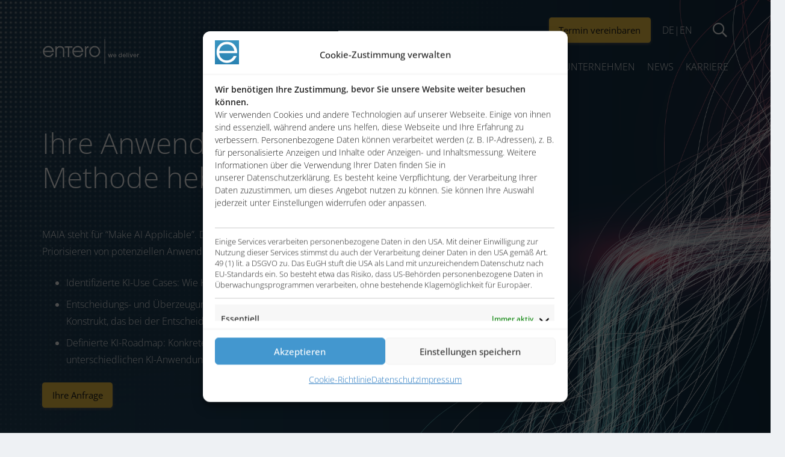

--- FILE ---
content_type: text/css
request_url: https://www.entero.de/wp-content/cache/autoptimize/css/autoptimize_c6b9e402d8e2d42b10b48f151f43debe.css
body_size: 4415
content:
.cmplz-video.cmplz-iframe-styles{background-color:transparent}.cmplz-video.cmplz-hidden{visibility:hidden !important}.cmplz-blocked-content-notice{display:none}.cmplz-placeholder-parent{height:inherit}.cmplz-optin .cmplz-blocked-content-container .cmplz-blocked-content-notice,.cmplz-optin .cmplz-wp-video .cmplz-blocked-content-notice,.cmplz-optout .cmplz-blocked-content-container .cmplz-blocked-content-notice,.cmplz-optout .cmplz-wp-video .cmplz-blocked-content-notice{display:block}.cmplz-blocked-content-container,.cmplz-wp-video{animation-name:cmplz-fadein;animation-duration:600ms;background:#FFF;border:0;border-radius:3px;box-shadow:0 0 1px 0 rgba(0,0,0,0.5),0 1px 10px 0 rgba(0,0,0,0.15);display:flex;justify-content:center;align-items:center;background-repeat:no-repeat !important;background-size:cover !important;height:inherit;position:relative}.cmplz-blocked-content-container.gmw-map-cover,.cmplz-wp-video.gmw-map-cover{max-height:100%;position:absolute}.cmplz-blocked-content-container.cmplz-video-placeholder,.cmplz-wp-video.cmplz-video-placeholder{padding-bottom:initial}.cmplz-blocked-content-container iframe,.cmplz-wp-video iframe{visibility:hidden;max-height:100%;border:0 !important}.cmplz-blocked-content-container .cmplz-custom-accept-btn,.cmplz-wp-video .cmplz-custom-accept-btn{white-space:normal;text-transform:initial;cursor:pointer;position:absolute !important;width:100%;top:50%;left:50%;transform:translate(-50%,-50%);max-width:200px;font-size:14px;padding:10px;background-color:rgba(0,0,0,0.5);color:#fff;text-align:center;z-index:98;line-height:23px}.cmplz-blocked-content-container .cmplz-custom-accept-btn:focus,.cmplz-wp-video .cmplz-custom-accept-btn:focus{border:1px dotted #cecece}.cmplz-blocked-content-container .cmplz-blocked-content-notice,.cmplz-wp-video .cmplz-blocked-content-notice{white-space:normal;text-transform:initial;position:absolute !important;width:100%;top:50%;left:50%;transform:translate(-50%,-50%);max-width:300px;font-size:14px;padding:10px;background-color:rgba(0,0,0,0.5);color:#fff;text-align:center;z-index:98;line-height:23px}.cmplz-blocked-content-container .cmplz-blocked-content-notice .cmplz-links,.cmplz-wp-video .cmplz-blocked-content-notice .cmplz-links{display:block;margin-bottom:10px}.cmplz-blocked-content-container .cmplz-blocked-content-notice .cmplz-links a,.cmplz-wp-video .cmplz-blocked-content-notice .cmplz-links a{color:#fff}.cmplz-blocked-content-container .cmplz-blocked-content-notice .cmplz-blocked-content-notice-body,.cmplz-wp-video .cmplz-blocked-content-notice .cmplz-blocked-content-notice-body{display:block}.cmplz-blocked-content-container div div{display:none}.cmplz-wp-video .cmplz-placeholder-element{width:100%;height:inherit}@keyframes cmplz-fadein{from{opacity:0}to{opacity:1}}
.page-id-14804 .w-grid[class*=ratio_] .w-grid-item-h>.post_image{position:relative !important}.kontakt_image a.w-btn.us-btn-style_3{display:none}#page-header .fas.fa-search{font-weight:400 !important}.header_hor .l-subheader-cell.at_right>*{margin-left:.3rem !important}.header_hor .ush_menu_1.type_desktop .menu-item.level_1>a:last-child{padding-right:0 !important}#head_h1 strong{font-weight:400;color:#4496cf}.home .w-popup.align_left,.home .w-popup.align_none{display:inline-block !important;margin-right:15px}blockquote,blockquote p{font-size:19px !important}#headboxes .vc_column-inner{border-radius:20px}#inline-buttons a{margin:0 15px 15px 0}#icon-boxes h5{margin-top:20px;font-size:16px;font-weight:300;line-height:1.4}#icon-boxes .far{font-family:"fontawesome";font-weight:300}#mitarbeiter .rsABlock{background-color:rgba(0,0,0,.5);border:0 initial;border-color:#f8f8f8;display:inline-block !important;margin:0 0 1px;vertical-align:baseline}#mitarbeiter .rsABlock div{color:#fff !important;font-size:16px;font-weight:400;line-height:1.3em;list-style:none;text-indent:0;text-shadow:#333 1px 1px .2em;opacity:1}#mitarbeiter .rsABlock{top:auto;bottom:15px;width:auto;max-width:280px;right:20px;line-height:1.5;max-height:100%;padding:1.5em !important;overflow:hidden;position:absolute;border-radius:0}.rsABlock{left:auto;right:0;top:0;position:absolute}#mitarbeiter .w-slider-item-description{font-size:.9em;margin:0;opacity:.5}#mitarbeiter .rsABlock .w-slider-item-title{text-transform:uppercase}#mitarbeiter .royalSlider .rsArrowRight{right:10px}#mitarbeiter .royalSlider .rsArrowLeft{left:10px}h2,h3,h4,h5,h6{padding-top:0}#footer ul li a,.menu-socket_de-container li a{font-size:14px}li.cmplz-show-banner a{cursor:pointer}#footer h2.widgettitle{text-transform:uppercase}#footer ul li{margin:0 0 .4rem}.menu-socket_de-container ul,.menu-socket_de-container ul li,#footer .evolution-social-icons ul li{display:inline-block !important;margin-right:10px}#footer .evolution-social-icons ul{margin-top:10px}#footer .evolution-social-icons ul li{border:none !important;float:left;list-style-type:none !important;padding:0 !important;line-height:1;margin:0 10px 0 0}#footer .evolution-social-icons ul li a{border:1px solid #fff;-moz-box-sizing:content-box;-webkit-box-sizing:content-box;box-sizing:content-box;display:inline-block;font-family:fontawesome;font-style:normal;font-variant:normal;font-weight:400;line-height:1em;speak:none;text-align:center;text-decoration:none;text-transform:none;width:1em;background-color:transparent;color:#fff !important;padding:7px;border-radius:50%;font-size:14px}#footer .evolution-social-icons ul li a:hover{background-color:#333 !important}#page-content a{font-weight:400}footer #img_up img{margin-top:-15px}footer #img_up img{margin-left:-4px;max-width:200px;height:auto}footer h2.widgettitle{font-size:16px}header #logo{padding-top:25px}.l-header.sticky .ush_image_1{padding-top:0 !important}.smallcontent{width:100%;max-width:980px;margin:0 auto !important}.branchen_heading h2.w-post-elm.post_title{margin:20px 25px 0;padding-bottom:15px;border-bottom:1px solid #666;font-weight:300 !important;font-size:19px !important}.branchen_content h1{display:none}.layout_14190 .usg_post_content_1.branchen_content{margin-top:1.5rem !important;padding:0 25px 25px}.layout_14190 .usg_post_content_1.branchen_content ul{margin-left:0;list-style:none;position:relative}.layout_14190 .usg_post_content_1.branchen_content ul li{margin-left:15px}.layout_14190 .usg_post_content_1.branchen_content ul li:before{content:"+";position:absolute;left:0}#branchen_grid .g-filters.style_1{display:flex;justify-content:space-between;background:0 0}#branchen_grid .g-filters.style_1 .g-filters-item{background-color:#fff;border-radius:3em;color:#1a1a1a !important;letter-spacing:0;line-height:1.2 !important;padding:.8em 1.8em;text-transform:none;border:1px solid #999;justify-content:center;font-size:15px;font-weight:400}#branchen_grid .g-filters.style_1 .g-filters-item:last-child{margin-right:0}#branchen_grid .g-filters.style_1 .g-filters-item:hover,#branchen_grid .g-filters.style_1 .g-filters-item.active{background:#e8e8e8 !important}#branchen_grid .g-filters.style_1 .g-filters-item.active{font-weight:400}#branchen_grid .usg_post_content_1.branchen_content .w-btn-wrapper{margin:1.3rem 0 0}#branchen_grid .w-grid-item-h{height:100%}#mega-menu-wrap-us_main_menu #mega-menu-us_main_menu{visibility:visible;text-align:left;padding:0 !important}.menu-box{height:100%;background:#4397cf;padding:35px;margin-right:30px;margin-top:-30px;margin-bottom:-30px}.menu-box__title{font-size:29px;line-height:1.1;margin-bottom:20px;color:#fff}p.text--white.mb4{margin-bottom:20px !important;color:#fff}.menu-box .w-btn-wrapper.align_none{margin-bottom:0 !important}#mega-menu-us_main_menu li.mega-menu-megamenu>ul.mega-sub-menu>li.mega-menu-row .mega-menu-column>ul.mega-sub-menu>li.mega-menu-item.mega-menu-item-type-widget{padding:0 15px 0 0 !important}#mega-menu-wrap-us_main_menu #mega-menu-us_main_menu>li.mega-menu-item:last-child a{padding-right:0 !important}#mega-menu-wrap-us_main_menu #mega-menu-us_main_menu>li.mega-menu-item>a.mega-menu-link{border-bottom:2px solid transparent}.mega-megagrid_1 a.mega-menu-link{text-transform:uppercase !important}#mega-menu-wrap-us_main_menu #mega-menu-us_main_menu>li.mega-menu-item>a.mega-menu-link:hover{border-bottom:2px solid #fff}#mega-menu-wrap-us_main_menu #mega-menu-us_main_menu>li.mega-menu-megamenu>ul.mega-sub-menu li.mega-menu-column>ul.mega-sub-menu>li.mega-menu-item>a.mega-menu-link:hover{color:#1067a1}#mega-menu-wrap-us_main_menu #mega-menu-us_main_menu>li.mega-menu-megamenu>ul.mega-sub-menu{box-shadow:0 22px 55px rgb(0 0 0/12%),0 6.63236px 16.5809px rgb(0 0 0/8%),0 2.75474px 6.88685px rgb(0 0 0/6%),0 .99634px 2.49084px rgb(0 0 0/4%);opacity:.96 !important}#mega-menu-wrap-us_main_menu #mega-menu-us_main_menu>li.mega-menu-megamenu>ul.mega-sub-menu li.mega-menu-column>ul.mega-sub-menu>li.mega-menu-item h4.mega-block-title{color:#1a1a1a !important;font-size:17px !important;margin-bottom:7px !important;font-weight:500 !important}#mega-menu-wrap-us_main_menu #mega-menu-us_main_menu>li.mega-menu-megamenu>ul.mega-sub-menu li.mega-menu-column>ul.mega-sub-menu>li.mega-menu-item{padding-left:0 !important}.kontakt_image{background-color:rgba(0,0,0,.6);border:0 initial;border-color:#f8f8f8;display:inline-block !important;margin:0 0 1px;vertical-align:baseline}.kontakt_image div{color:#fff !important;font-size:15px;font-weight:400;line-height:1.3em;list-style:none;text-indent:0;text-shadow:#333 1px 1px .2em;opacity:1}.kontakt_image{top:auto;bottom:4%;left:5%;width:auto;line-height:1.5;max-height:100%;padding:1.5em !important;overflow:hidden;position:absolute;border-radius:0}.kontakt_image .w-slider-item-title{font-size:17px;margin-bottom:5px}.kontakt_image .w-slider-item-description{line-height:1.5}#kontakt_box ul{margin-left:1.5rem}#kontakt_box ul li{margin:0 0 .3rem}#kontakt_box_2 .w-btn,#kontakt_box_3 .w-btn{text-shadow:none !important}#kontakt_box_2 .kontakt_image{top:4%;bottom:4%;left:3%;width:auto;line-height:1.5;max-height:100%;padding:1.5em !important;overflow:hidden;position:absolute;border-radius:0}#kontakt_box_2 .kontakt_image .w-slider-item-headline{text-transform:uppercase;font-size:17px}#kontakt_box_2 .kontakt_image .w-slider-item-title{font-size:16px;margin-top:40px}#kontakt_box_2 .w-btn-wrapper.align_none{position:absolute;bottom:1.5em}#kontakt_box_3 .kontakt_image{top:0;bottom:0;left:0;width:auto;line-height:1.5;max-height:100%;padding:1.5em !important;overflow:hidden;position:absolute;border-radius:0}#kontakt_box_3 .kontakt_image .w-slider-item-headline{text-transform:uppercase;font-size:17px}#kontakt_box_3 .kontakt_image .w-slider-item-title{font-size:16px;margin-top:40px}#kontakt_box_3 .w-btn-wrapper.align_none{position:absolute;bottom:1.5em}#faq_bereich .w-tabs-section button{background-color:#fafafa}#faq_bereich .w-tabs-section-header{font-size:19px}#faq_bereich .w-tabs-section button:hover{background-color:#f5f5f5}#faq_bereich .w-tabs-section-content{border-left:1px solid #e8e8e8;border-right:1px solid #e8e8e8}#faq_bereich .w-tabs-section.active:not(.has_text_color)>.w-tabs-section-header{color:#000}ul{list-style-type:disc;margin-left:2rem}.single-jobs ul{margin-top:25px}main ul.check,main ul.points,main ul.cross{list-style:none;padding-left:0;margin-left:0}main ul.check li,main ul.points li,main ul.cross li{list-style:none;position:relative;padding-left:30px}main ul.check li:before{content:'\f058';display:inline-block;font:bold 20px/1 Fontawesome;-webkit-font-smoothing:antialiased;background:0 0;color:#888;position:absolute;left:0;top:5px;width:25px;height:25px;vertical-align:middle}main ul.points li:before{content:'\f0a9';display:inline-block;font:bold 20px/1 Fontawesome;-webkit-font-smoothing:antialiased;background:0 0;color:#888;position:absolute;top:5px;width:25px;height:25px;vertical-align:middle;left:0}main ul.cross li:before{content:'\f057';display:inline-block;font:bold 20px/1 Fontawesome;-webkit-font-smoothing:antialiased;background:0 0;color:#888;position:absolute;top:5px;width:25px;height:25px;vertical-align:middle;left:0}blockquote:before{font-family:Georgia;content:"\201C";color:#4397cf !important;font-size:4.5em}blockquote{position:relative;padding:0 3rem;font-size:1.2rem;line-height:1.65}blockquote:before{left:5px}#quote blockquote{font-size:1.4em;width:100%;margin:50px auto;font-family:Open Sans;font-style:italic;color:#555;padding:1.2em 30px 1.2em 75px;border-left:8px solid #4397cf;line-height:1.6;position:relative;background:#ededed}#quote blockquote:before{font-family:Georgia;content:"\201C";color:#4397cf;font-size:4em;position:absolute;left:10px;top:10px}#quote blockquote:after{content:''}#quote blockquote span{display:block;color:#333;font-style:normal;font-weight:700;margin-top:1em}#quote_1 blockquote{width:100%;padding:36px 50px;position:relative;background:#f5f5f5;margin-bottom:28px}#quote_1 blockquote:before,#quote_1 blockquote:after{top:0;bottom:0;width:25px;content:"";position:absolute;font-family:Georgia}#quote_1 blockquote:before{right:100%}#quote_1 blockquote:after{left:100%}#quote_1 blockquote p{margin:0;font-size:1.1em;font-family:Georgia;font-weight:300 !important;color:#555}#quote_1 blockquote p:before{top:0;left:16px;color:#4397cf;content:"“";font-size:3em;position:absolute;font-family:Georgia}#quote_1 blockquote p:after{right:16px;color:#4397cf;content:"”";bottom:-32px;font-size:3em;position:absolute;font-family:Georgia}#quote_2 .quote-container{width:980px;margin:0 auto}#quote_2 blockquote:before{content:'\201C';display:block;font-size:6rem;line-height:.8;font-family:Georgia,serif;position:absolute;left:0;color:#fff}#quote_2 .quote{background-color:#7fafd6;border-top-left-radius:8px;border-top-right-radius:8px;color:#fff;margin:0;padding:20px;font-size:20px}#quote_2 .quote blockquote p{margin-left:45px;line-height:1.6}#quote_2 .name{background-color:#4397cf;border-bottom-left-radius:8px;border-bottom-right-radius:8px;color:#fff;font-size:20px;padding:20px;text-align:center}#quote_2 blockquote{padding:0;margin:0}#quote_2 blockquote:after{border-color:transparent #7fafd6 transparent transparent;border-image:none;border-style:solid;border-width:20px;top:40px;content:" ";display:block;right:75%;position:relative}.royalSlider .rsArrow,.owl-carousel .owl-carousel.navstyle_circle .owl-nav div{background:hsla(0,0%,100%,.75) !important;border:none;color:#333 !important;border-radius:50%;transform:translateY(-50%)}#referenzen_grid .w-post-elm.post_image img{vertical-align:middle;max-width:180px;height:auto}#referenzen_grid .w-grid-item{width:25%;max-width:280px;flex:1;box-shadow:5px 5px 32px rgba(0,0,0,.1);-webkit-box-shadow:5px 5px 32px rgba(0,0,0,.1);-moz-box-shadow:5px 5px 32px rgba(0,0,0,.1);transition:transform .2s}#referenzen_grid .w-grid-item-h{max-width:232px}#referenzen_grid .w-grid-item:hover{transform:scale(1.05)}#referenzen_grid .w-grid-list{display:flex;align-items:stretch;flex-wrap:wrap;justify-content:left;gap:1.5rem}#referenzen_grid .w-post-elm.post_title{color:#999;padding-bottom:15px;padding-top:15px}#referenzen_grid .w-post-elm.post_title a{font-weight:300;border-bottom:1px solid transparent}#referenzen_grid .w-post-elm.post_title a:hover{border-bottom-color:#4397ce}#referenzen_grid .w-post-elm.post_image:hover{opacity:.6}#job_grid .w-grid-item{width:25%;max-width:279px;min-width:23%;min-height:160px;flex:1;box-shadow:5px 5px 32px rgba(0,0,0,.1);-webkit-box-shadow:5px 5px 32px rgba(0,0,0,.1);-moz-box-shadow:5px 5px 32px rgba(0,0,0,.1);transition:transform .2s}#job_grid .w-grid-item-h{max-width:279px;min-width:23%}#job_grid .w-grid-item:hover{transform:scale(1.05)}#job_grid .w-grid-list{display:flex;align-items:stretch;flex-wrap:wrap;justify-content:left;gap:1.5rem}#job_grid .w-post-elm.post_title{font-size:19px}#job_grid .w-post-elm.post_title a{font-weight:300;border-bottom:1px solid transparent}#company .w-post-elm.post_image:last-child img{max-height:110px;width:auto}._brlbs-paragraph._brlbs-text-non-eu-data-transfer{line-height:1.4;font-size:13px;border-bottom:1px solid #ccc;border-top:1px solid #ccc;padding:1em 0;margin-top:10px;margin-bottom:10px;display:block !important}#cmplz-cookies-overview{margin:25px 0 35px}a.cmplz-show-banner{cursor:pointer}#prozess .w-tabs-list-h{display:flex;flex-wrap:wrap}#prozess .w-tabs-item{margin-bottom:10px}#prozess .w-tabs-item:first-child{display:none}#prozess .w-tabs-item{font-family:var(--font-body);font-size:15px;line-height:1.2!important;font-weight:400;font-style:normal;text-transform:none;letter-spacing:0em;border-radius:3em;padding:.8em 1.8em !important;background:#fff;color:#1a1a1a!important;border:1px solid #999 !important;opacity:1 !important}#prozess .w-tabs.style_simple.layout_hor>.w-tabs-list .w-tabs-item:not(:last-child){margin-right:10px}#prozess .w-tabs-item.active,#prozess .w-tabs-item:hover,#prozess .w-popup-trigger:hover{background:#e8e8e8}#prozess .w-btn-wrapper{margin-bottom:.6rem}#prozess .w-tabs-section-content-h{max-width:1188px}#prozess .w-tabs-section-content{padding-top:1.5rem}#prozess p#alle a{color:#1a1a1a;font-weight:300}#prozess p#alle a:hover{color:#1067a1 !important}#prozess p#alle a:visited{color:#1a1a1a}.search-results h2{margin-bottom:6px !important}.search-results h2 a{font-weight:300 !important}.search-results .w-grid>.pagination{margin-top:4rem}.search-results .w-grid-item-h{padding:20px;background:#eef1f4}div.w-popup-closer{display:inline;position:relative !important;top:0;right:0}.w-popup-box-h{-webkit-box-shadow:5px 5px 15px 5px #777;box-shadow:5px 5px 15px 5px #777}.w-popup-overlay{background:rgba(0,0,0,.3) !important}#zielvereinbarung .w-image-h img{-webkit-transform:scale(1);transform:scale(1);-webkit-transition:.3s ease-in-out;transition:.3s ease-in-out}#zielvereinbarung .w-image-h:hover img{-webkit-transform:scale(1.05);transform:scale(1.05)}.lang-en .w-popup-trigger{display:none}#mouseover .w-person img{opacity:1}#mouseover .w-person img:hover{opacity:.7}@media all and (max-width:480px){header #logo{padding-top:0}#tools .vc_col-sm-3{width:50%}#tools_list .w-separator.size_huge:empty{height:4rem}#headboxes .vc_column-inner{margin-bottom:20px}#head_h1{font-size:38px}#inline-buttons button{margin-bottom:10px}#bewertung .vc_col-sm-1\/5{width:50%}.menu-box{height:100%;margin-top:0;margin-bottom:0}h4.mega-block-title{margin-top:15px !important}#mitarbeiter .rsABlock div{font-size:15px}#mitarbeiter .rsABlock{background-color:rgba(0,0,0,.2);padding:1em !important}#job_grid .w-grid-item{min-width:45%;max-width:45%;margin-bottom:.5rem !important}#job_grid .w-grid-item-h{padding:20px}#branchen_grid .g-filters.style_1 .g-filters-item{margin-bottom:10px !important;width:49% !important;padding:.6em 1.4em !important;font-size:14px !important}#branchen_grid .g-filters.style_1{margin-bottom:20px}.w-toplink{display:none}#kontakt_box_3 .kontakt_image{top:50%;bottom:0;left:15px;width:auto;line-height:1.5;max-height:100%;padding:1.5em !important;overflow:hidden;position:absolute;border-radius:0}#kontakt_box_3 .w-btn-wrapper.align_none{position:absolute;bottom:10px}#kontakt_box_3 .kontakt_image .w-slider-item-headline{font-size:15px}#kontakt_box_3 .w-slider-item-description{margin-bottom:5px;font-size:15px}#kontakt_box_3 .kontakt_image .w-slider-item-title{font-size:15px;margin-top:15px}#kontakt_box_3 .us-btn-style_3{font-size:14px;padding:.5em 1.1em}#kontakt_box_3 .vc_col-sm-6{min-height:400px}#referenzen_grid .w-grid-item-h{padding:25px}#faq_bereich .vc_column-inner{padding-left:0;padding-right:0}.single-jobs .us_custom_73cfcf45{margin-left:0 !important;padding-bottom:40px}.single-referenz .us_custom_618a8f73{margin-right:.5rem !important;padding:30px 0;!important}.single-referenz blockquote{padding:0 0 0 50px}.single-referenz .us_custom_1779c4bd{padding-left:0;padding-right:0}}@media all and (min-width:480px) and (max-width:1080px){.single-jobs .us_custom_73cfcf45{margin-left:0!important}}@media all and (min-width:480px) and (max-width:860px){#kontakt_box_3 .vc_col-sm-6{min-height:400px;width:100%}#kontakt_box_3 .kontakt_image{left:15px;padding:1.5em !important}#partner_grid .vc_col-sm-3{width:50%}#job_grid .w-grid-item{min-width:31%;max-width:31%}}@media all and (min-width:861px){#job_grid .w-grid-item{min-width:23%;max-width:23%}}@media all and (min-width:600px) and (max-width:860px){#footer .vc_col-sm-3{width:50%}}@media all and (min-width:801px) and (max-width:1000px){#partner_grid .vc_col-sm-3{width:33%}}@media all and (max-width:1024px){h1,h2,h3,h4,h5,p,div{-webkit-hyphens:auto;hyphens:auto;word-wrap:break-word}header #logo{padding-top:0}.menu-box{height:100%;margin-top:0;margin-bottom:0}h4.mega-block-title{margin-top:15px !important}#mitarbeiter .rsABlock div{font-size:15px}#mitarbeiter .rsABlock{background-color:rgba(0,0,0,.2);padding:1em !important}#branchen_grid .g-filters.style_1 .g-filters-item{margin-bottom:10px !important}}@media all and (min-width:901px) and (max-width:1001px){#mega-menu-wrap-us_main_menu #mega-menu-us_main_menu>li.mega-menu-item>a.mega-menu-link{font-size:14px}}@media all and (max-width:1024px){.entero-language a{font-size:20px}}@media all and (min-width:320px) and (max-width:479px){#page-header .w-html.hidden_for_laptops.ush_html_1{margin-left:.4rem !important}.header_hor .l-subheader-cell.at_right>*{margin-left:.4rem}#entero-language-switcher{font-size:15px}#page-header .ush_image_1{height:40px !important}.w-search-open{width:1.8em}.w-nav-control{padding:0 .4rem}}